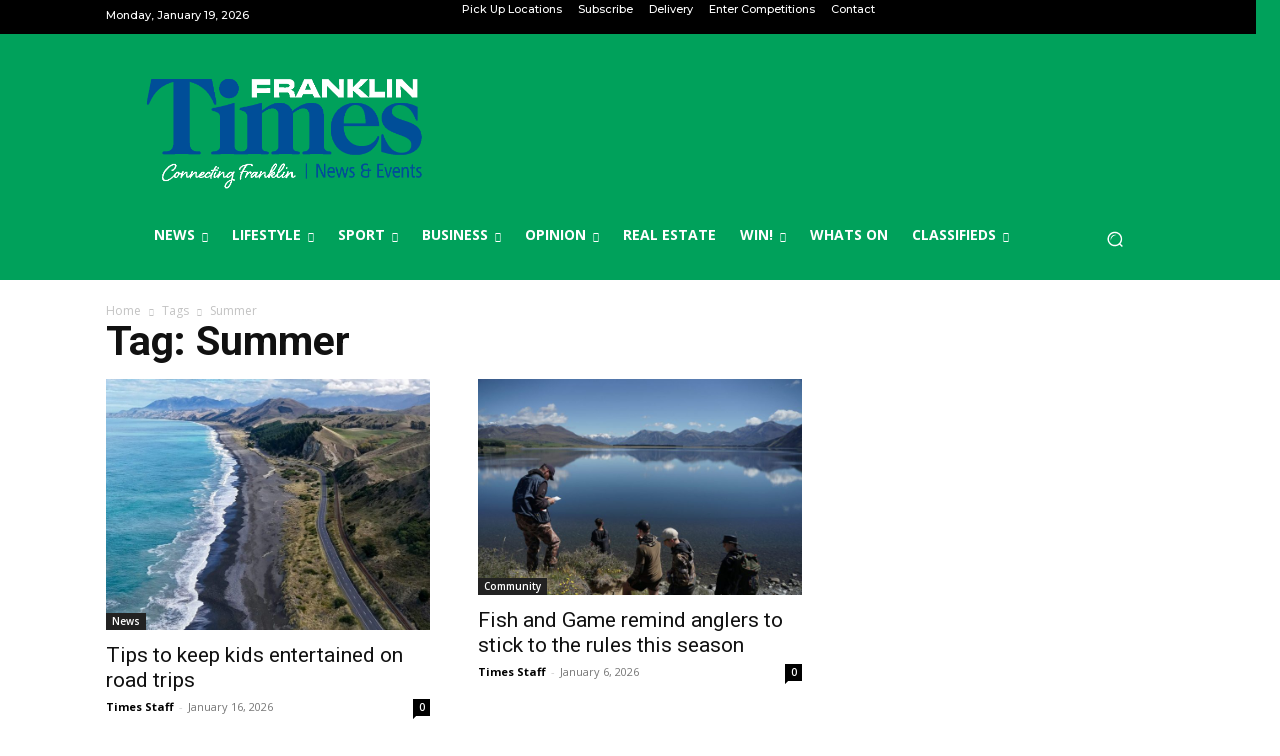

--- FILE ---
content_type: text/html; charset=utf-8
request_url: https://www.google.com/recaptcha/api2/aframe
body_size: 250
content:
<!DOCTYPE HTML><html><head><meta http-equiv="content-type" content="text/html; charset=UTF-8"></head><body><script nonce="U8BU7yBBbH7uGK5__0Hv7A">/** Anti-fraud and anti-abuse applications only. See google.com/recaptcha */ try{var clients={'sodar':'https://pagead2.googlesyndication.com/pagead/sodar?'};window.addEventListener("message",function(a){try{if(a.source===window.parent){var b=JSON.parse(a.data);var c=clients[b['id']];if(c){var d=document.createElement('img');d.src=c+b['params']+'&rc='+(localStorage.getItem("rc::a")?sessionStorage.getItem("rc::b"):"");window.document.body.appendChild(d);sessionStorage.setItem("rc::e",parseInt(sessionStorage.getItem("rc::e")||0)+1);localStorage.setItem("rc::h",'1768786390219');}}}catch(b){}});window.parent.postMessage("_grecaptcha_ready", "*");}catch(b){}</script></body></html>